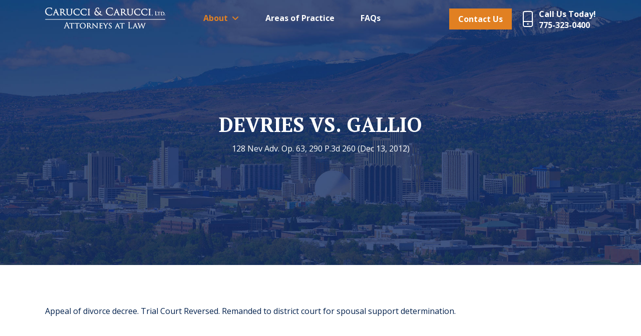

--- FILE ---
content_type: text/html; charset=UTF-8
request_url: https://nvlitigators.com/about/devries-vs-gallio.php
body_size: 7324
content:
<!DOCTYPE html>
<html lang="en">
<head>
<title>Carucci & Carucci Ltd. | Cases | Devries vs. Gallio</title>
	<meta charset="utf-8">
	<meta name="viewport" content="width=device-width, initial-scale=1">
	<meta name="description" content="">
	<meta name="author" content="BDG Web Design">
	<link rel="shortcut icon" href="../favicon.ico">
	<link rel="stylesheet" href="../style.css">
	<link rel="preconnect" href="https://fonts.googleapis.com">
	<link rel="preconnect" href="https://fonts.gstatic.com" crossorigin>
	<link href="https://fonts.googleapis.com/css2?family=Open+Sans:wght@300;400;700&family=PT+Serif:wght@400;700&display=swap" rel="stylesheet">
	<link rel="stylesheet" href="https://use.fontawesome.com/releases/v5.0.13/css/all.css" integrity="sha384-DNOHZ68U8hZfKXOrtjWvjxusGo9WQnrNx2sqG0tfsghAvtVlRW3tvkXWZh58N9jp" crossorigin="anonymous">
	<script src="https://kit.fontawesome.com/8a839dc889.js" crossorigin="anonymous"></script>
	<script src="https://code.jquery.com/jquery-2.2.4.min.js" integrity="sha256-BbhdlvQf/xTY9gja0Dq3HiwQF8LaCRTXxZKRutelT44=" crossorigin="anonymous"></script>
	<style>
		a.nav-about{
			color: #e18022;
		}
	</style>
</head>
<body>


	<script>
	/* Toggle between adding and removing the "responsive" class to topnav when the user clicks on the icon */
	function myFunction() {
	  var x = document.getElementById("myTopnav");
	  if (x.className === "topnav") {
	    x.className += " responsive";
	  } else {
	    x.className = "topnav";
	  }
	}
</script>

<header id="navContainer">
	<div class="container">
		<a href="../"><img src="../images/logo-new.png" alt="Logo" /></a>
		<div id="nav">
			<div class="topnav" id="myTopnav">
				<div class="dropdown">
			   <a href="javascript:void(0)" onclick="dropFunction1()" class="dropbtn nav-about">About &nbsp;<i class="fas fa-angle-down"></i></a>
				  <div id="myDropdown1" class="hidden">
				  	<a href="../about">About Us</a>
				  	<a href="../about/our-staff.php">Our Staff</a>
				  	<a href="../about/cases.php">Cases</a>
				  </div>
				</div>
				<a href="../areas-of-practice/" class="nav-practices">Areas of Practice</a>
			  <a href="../faq" class="nav-faq">FAQs</a>
			  <a href="../contact" id="header-contact">Contact Us</a>
			  <div id="header-tel">
			  	<i class="fa-regular fa-mobile-screen-button"></i>
			  	<a href="tel:7753230400">
			  		Call Us Today! </br/>
			  		<span>775-323-0400</span>
			  	</a>
			  </div>
			  <a href="javascript:void(0);" class="icon" onclick="myFunction()">&#9776;</a>
			</div>
		</div>
	</div>
</header>

<script>

		function dropFunction1() {
      document.getElementById("myDropdown1").classList.toggle("show");
    }

    function dropFunction2() {
      document.getElementById("myDropdown2").classList.toggle("show");
    }

    function dropFunction3() {
      document.getElementById("myDropdown3").classList.toggle("show");
    }

    window.onclick = function(event) {
      if (!event.target.matches('.dropbtn')) {
        var dropdowns = document.getElementsByClassName("hidden");
        var i;
        for (i = 0; i < dropdowns.length; i++) {
          var openDropdown = dropdowns[i];
          if (openDropdown.classList.contains('show')) {
            openDropdown.classList.remove('show');
          }
        }
      }
    }
	window.onscroll = function() {scrollFunction()};

	function scrollFunction() {
	  if (document.body.scrollTop > 50 || document.documentElement.scrollTop > 50) {
	   document.getElementById("navContainer").style.background = "rgba(0, 32, 76, .9)";
	  } else {
	   document.getElementById("navContainer").style.background = "transparent";
	  }
}
</script>
	<div class="content subpage-hero">
		<div class="container">
			<h1>
				Devries vs. Gallio
			</h1>
			<p>
				128 Nev Adv. Op. 63, 290 P.3d 260 (Dec 13, 2012)
			</p>
		</div>
	</div>

	<div class="content subpage-content">
		<div class="container">
			<p>
				Appeal of divorce decree. Trial Court Reversed. Remanded to district court for spousal support determination.
			</p>
		</div>
	</div>

	<footer>
	<div class="container">
		<div class="footer-col">
			<a href="../"><img src="../images/logo-new.png" alt="logo"></a>
			<p>
				Practicing law primarily in the areas of Divorce, Child Custody, Business and Commercial Litigation. We have three offices to serve our clients in Reno, Winnemucca, Lyon County and Fallon. Call us toll free for an appointment.
			</p>
			<div class="footer-social">
				<!-- <a href="" target="_blank"><i class="fa-brands fa-facebook-f fa-fw"></i></a>
				<a href="" target="_blank"><i class="fa-brands fa-linkedin-in fa-fw"></i></a>
				<a href="" target="_blank"><i class="fa-brands fa-instagram fa-fw"></i></a> -->
			</div>
		</div>
		<div class="footer-col" id="useful-links">
			<h3>
				Useful Links
			</h3>
			<p>
				<i class="fa-light fa-arrow-right"></i> &nbsp; <a href="../about">About Us</a>
			</p>
			<p>
				<i class="fa-light fa-arrow-right"></i> &nbsp; <a href="../areas-of-practice">Areas of Practice</a>
			</p>
			<p>
				<i class="fa-light fa-arrow-right"></i> &nbsp; <a href="../faq">FAQs</a>
			</p>
			<p>
				<i class="fa-light fa-arrow-right"></i> &nbsp; <a href="../contact">Contact Us</a>
			</p>
			<p>
				<i class="fa-light fa-arrow-right"></i> &nbsp; <a href="../images/directions.pdf" target="_blank">Directions to Reno Office</a>
			</p>
		</div>
		<div class="footer-col">
			<h3>
				Reno Office
			</h3>
			<p>
				<a href="tel:7753230400"><i class="fa-solid fa-phone"></i> &nbsp; 775-323-0400</a>
			</p>
			<p>
				<a href="mailto:info@nvlitigators.com"><i class="fa-sharp fa-solid fa-envelope"></i> &nbsp; info@nvlitigators.com</a>
			</p>
			<p>
				<i class="fa-solid fa-location-dot"></i> &nbsp; 5365 Mae Anne Ave Suite A23<br/>
				Reno, NV 89523
			</p>
		</div>
		<div class="footer-col">
			<h3>
				Winnemucca Office
			</h3>
			<p>
				<a href="tel:8447968529"><i class="fa-solid fa-phone"></i> &nbsp; 844-79-NVLAW (844-796-8529)</a>
			</p>
			<p>
				<a href="mailto:info@nvlitigators.com"><i class="fa-sharp fa-solid fa-envelope"></i> &nbsp; info@nvlitigators.com</a>
			</p>
			<p>
				<i class="fa-solid fa-location-dot"></i> &nbsp; 311 S. Bridge St.<br/>
				Winnemucca, NV 89445
			</p>
		</div>
		<div class="footer-col">
			<h3>
				Fallon Office
			</h3>
			<p>
				<a href="tel:8447968529"><i class="fa-solid fa-phone"></i> &nbsp; 844-79-NVLAW (844-796-8529)</a>
			</p>
			<p>
				<a href="mailto:info@nvlitigators.com"><i class="fa-sharp fa-solid fa-envelope"></i> &nbsp; info@nvlitigators.com</a>
			</p>
			<p>
				<i class="fa-solid fa-location-dot"></i> &nbsp; 2152 Reno Hwy, #A<br/>
				Fallon, NV 89406
			</p>
		</div>
	</div>
</footer>
<div id="sub-footer">
	Copyright 2026, Carucci & Carucci Ltd. All Rights Reserved. | <a href="../privacy-policy">Privacy Policy</a> | Design by <a href="https://bdgwebdesign.com/" target="_blank">BDG</a>
</div>


<script type="text/javascript">
	var sc_project=12833917; 
	var sc_invisible=1; 
	var sc_security="d832f272"; 
</script>
<script type="text/javascript" src="https://www.statcounter.com/counter/counter.js" async></script>


</body>
</html>

--- FILE ---
content_type: text/css
request_url: https://nvlitigators.com/style.css
body_size: 31876
content:
*{
  margin:0px;
  padding:0px;
}

html {
  scroll-behavior: smooth;
}

body {
  font-family: 'Open Sans', sans-serif;
  color:#00204c;
  font-size:16px;
  margin: 0px;
}

h1{
  margin: 0 0 40px;
  font-family: 'PT Serif', sans-serif;
  font-size: 2.5em;
  text-transform: uppercase;
}

h2{
  margin: 0 0 40px;
  font-family: 'PT Serif', sans-serif;
  text-transform: uppercase;
  color: #e18022;
  width: fit-content;
}

h3{
  margin: 0 0 20px;
  font-family: 'PT Serif', sans-serif;
  text-transform: uppercase;
}

p{
  margin: 0 0 20px;
  line-height: 1.5em;
}

a{
  text-decoration: none;
  transition: .4s;
}

ul{
  display: block;
  margin-top:0px;
  padding-left:40px;
  margin-bottom: 20px;
}

ul li{
  margin-bottom: 5px;
}

.list-row{
  display: flex;
  flex-flow: row wrap;
  justify-content: flex-start;
}

.list-row p{
  font-weight: bold;
}

.subpage-content p a{
  border-bottom: 1px solid #e18022;
  color: #00204c;
  font-weight: bold;
}

.subpage-content p a:hover{
  color: #e18022;
}

p.border-left{
  border-left:4px solid #e18022;
  padding-left:20px;
}

/***FAQ HOMEPAGE STYLES (same for desktop and mobile)***/

  .accordion {
    width: 100%;
    margin-bottom: 60px;
  }
  .accordion input {
    display: none;
  }
  .box {
    position: relative;
    background: transparent;
    color: white;
    min-height: 54px;
    transition: all .4s ease-in-out;
    margin-bottom: 25px;
  }
  .box::before {
      content: '';
      /*position: absolute;*/
      display: block;
      top: 0;
      bottom: 0;
      left: 0;
      right: 0;
      pointer-events: none;
      /*box-shadow: 0 -1px 0 #e5e5e5,0 0 2px rgba(0,0,0,.12),0 2px 4px rgba(0,0,0,.24);*/
  }
  .box-title {
    width: 100%;
    line-height: 1.5em;
    padding: 0 20px;
    display: flex;
    align-items: center;
    cursor: pointer;
    -webkit-touch-callout: none;-webkit-user-select: none;-khtml-user-select: none;-moz-user-select: none;-ms-user-select: none;user-select: none;
    border-top: 1px solid white;
    border-bottom: 1px solid white;
    color: white;
    font-weight: bold;
    text-transform: uppercase;
    font-size: 1.25em;
    font-family: 'PT Serif', sans-serif;
  }
  .box-content {
    /*width: 100%;*/
    padding: 20px 20px 0;
    line-height: 1.5em;
    display: none;
  }
  .box-close {
    position: absolute;
    height: 64px;
    width: 100%;
    top: 0;
    left: 0;
    cursor: pointer;
    display: none;
  }
  input:checked + .box {
    height: auto;
/*    margin: 16px 0;*/
     /* box-shadow: 0 0 6px rgba(0,0,0,.16),0 6px 12px rgba(0,0,0,.32);*/
  }
  input:checked + .box .box-content{
    transition: .4s;
  }
  input:checked + .box .box-content,
  input:checked + .box .box-close {
    display: inline-block;
  }
  .arrows section .box-title {
    padding: 10px 20px;
    width: calc(100% - 44px);
    font-size: 1.05em;
  }
  .arrows section .box-title:before {
    /*position: absolute;*/
    display: block;
    content: '\203a';
    font-size: 25pt;
    margin:0 20px 6px 0;
    /*left: 20px;
    top: -3px;*/
    transition: transform .4s ease-in-out;
    color: white;
  }
  input:checked + section.box .box-title:before {
    transform: rotate(90deg);
    margin-bottom: 0px;
  }
  .box-hidden {
      animation: fadeIn .5s;
      -webkit-animation: fadeIn .5s;
      -moz-animation: fadeIn .5s;
      -o-animation: fadeIn .5s;
      -ms-animation: fadeIn .5s;
    }
    @keyframes fadeIn {
      0% {opacity:0;}
      100% {opacity:1;}
    }

    @-moz-keyframes fadeIn {
      0% {opacity:0;}
      100% {opacity:1;}
    }

    .box-hidden {
      animation: fadeOut .5s;
      -webkit-animation: fadeOut .5s;
      -moz-animation: fadeOut .5s;
      -o-animation: fadeOut .5s;
      -ms-animation: fadeOut .5s;
    }
    @keyframes fadeOut {
      100% {opacity:1;}
      0% {opacity:0;}
    }

    @-moz-keyframes fadeOut {
      100% {opacity:1;}
      0% {opacity:0;}
    }

  /***FAQ PAGE STYLES***/

  #faq-content .box-title,
  #faq-content .box,
  #faq-content .box-title:before{
    color: #00204c;
  }

  #faq-content .faq-container{
    max-width: 1100px;
    width:100%;
  }

  #faq-content .box-title{
    min-width: 290px;
    background: #f9f9f9;
    border:1px solid #00204c;
    padding:20px;
  }

  #faq-content span{
    color: #e18022;
    font-weight: bold;
    text-transform: uppercase;
  }

@media (min-width: 1100px) {

  .container {
    width:1100px;
    margin:0 auto;
  }

  .content{
    padding: 80px 0;
  }

  /*** HEADER DESKTOP STYLES ***/

  #navContainer{
    width: 100%;
    transition: .6s;
    position: fixed;
    top: 0;
    min-height: fit-content;
    z-index: 100;
    padding: 15px 0;
  }

  #navContainer .container{
    display: flex;
    justify-content: space-between;
    align-items: center;
  }

  #navContainer img{
    width: 240px;
    height: auto;
  }

  .topnav{
    display: flex;
    justify-content: space-between;
    align-items: flex-start;
    width: 800px;
  }

  .topnav a{
    color: white;
    padding: 8px 16px;
    font-weight: bold;
  }

  .topnav a:hover{
    background: transparent;
    color: #e18022;
  }

  a#header-contact{
    background: #e18022;
    color: white;
    margin-left: 10px;
    border: 2px solid #e18022;
    margin-left:100px;
  }

  a#header-contact:hover{
    color: #fff;
    background: transparent;
  }

  #header-tel{
    display: flex;
    align-items: flex-start;
/*    margin-left:0px;*/
  }

  #header-tel i{
    color: white;
    font-size:2em;
    margin-right:10px;
    margin-top:5px;
    font-weight: 300;
  }

  #header-tel a{
    padding:0px;
  }

  #header-tel a:hover{
    color: #e18022;
    background-color: transparent;
  }

  #header-tel span{
    font-weight: bold;
  }

  #myTopnav a.icon{
    display: none;
  }

  .dropdown {
    position: relative;
    display: inline-block;
    margin-top: 8px;
  }

  .hidden {
    display: none;
    position: absolute !important;
    z-index: 1;
    padding-top: 10px;
  }

  .hidden a {
    color: #fff;
    padding: 10px 12px;
    text-decoration: none;
    display: block;
    background: rgba(0, 32, 76, .9);
    border-bottom: none;
    font-size: .9em;
    width: 160px;
    transition: .4s;
    font-weight: normal;
  }

  .hidden a:hover{
    background-color: #e18022;
    color: #FFF;
    border-bottom: none;
    display: block;
    opacity: 1;
  }

  .dropdown:hover .hidden {
    display: block;
  }

  .dropbtn{
    cursor: default;
  }

  a.dropbtn:hover{
    color:#e18022;
    background-color:transparent;
  }

  .hidden:hover{
      opacity: 1;
  }

  .hidden {
      animation: fadeIn .5s;
      -webkit-animation: fadeIn .5s;
      -moz-animation: fadeIn .5s;
      -o-animation: fadeIn .5s;
      -ms-animation: fadeIn .5s;
    }
    @keyframes fadeIn {
      0% {opacity:0;}
      100% {opacity:1;}
    }

    @-moz-keyframes fadeIn {
      0% {opacity:0;}
      100% {opacity:1;}
    }

  /***HERO DEKSTOP STYLES***/

  #homepage-hero{
    background: url('images/homepage-hero.jpg') no-repeat top center;
    background-size: cover;
    height: 700px;
    margin-top: 0px;
    color: white;
    padding-bottom: 100px;
  }

  #homepage-hero .container{
    height: 100%;
    display: flex;
    flex-direction: column;
    justify-content: center;
    align-items: flex-start;
  }

  #homepage-hero h1{
    text-transform: uppercase;
    font-size: 4.33em;
    color: white;
    margin-bottom: 30px;
    width: 700px;
    line-height: 1em;
  }

  #homepage-hero h3{
    text-transform: uppercase;
    margin-bottom: 20px;
    font-size: 1.5em;
    color: #e18022;
    width: 608px;
    font-weight: 300;
    letter-spacing: 8px;
  }

  #homepage-hero p{
    width: 500px;
    margin-bottom: 30px;
    font-size: 1.15em;
  }

  #homepage-hero a{
    display: inline-block;
    padding:10px 30px;
    font-weight: bold;
    color: white;
    font-size: 1.15em;
    background: #e18022;
    border: 2px solid #e18022;
  }

  #homepage-hero a:hover{
    background: transparent;
  }

  #homepage-practices{
    padding:0px;
    background: #f9f9f9;
  }

  #homepage-practices .container{
    display: flex;
    justify-content: center;
    align-items: flex-start;
  }

  .homepage-practice{
    display: flex;
    justify-content: space-between;
    align-items: flex-start;
    width: 400px;
    height: 140px;
    margin:0 20px;
    background: white;
    margin-top:-80px;
    z-index: 10;
    padding:20px 0 0 20px;
  }

  .homepage-practice img{
    align-self:flex-start;
    margin-right:15px;
  }

  .homepage-practice h3{
    text-transform: uppercase;
    margin-bottom: 15px;
  }

  .homepage-practice a{
    display: inline-block;
    align-self: flex-end;
    color: white;
    background: #e18022;
    /*border-top:2px solid #e18022;
    border-left:2px solid #e18022;*/
    padding:15px 10px 10px 15px;
    border-radius: 50% 0px 0px 0px;
    transition: .5s;
  }

  .homepage-practice a:hover{
    background: #00204c;
  }

  #father-daughter-content{
    background: #f9f9f9;
    padding-top:100px;
  }

  #father-daughter-content .container{
    display: flex;
    justify-content: center;
    align-items: center;
  }

  #father-daughter-img{
    display: flex;
    flex-direction: column;
    align-items: center;
  }

  #father-daughter-img img{
    width: 600px;
    height: auto;
    border:20px solid #dbdbdb;
  }

  #father-daughter-img p{
    color: white;
    font-weight: bold;
    padding:20px;
    font-size: 1.5em;
/*    line-height: 1em;*/
    background: #e18022;
    width: 170px;
    text-align: center;
    margin:-100px 260px 0 0;
    z-index: 2;
  }

  #father-daughter-img span{
    font-family: 'PT Serif', sans-serif;
    font-size: 2.5em;
  }

  #father-daughter-text{
    display: flex;
    flex-direction: column;
    align-items:flex-start;
    padding:60px 40px;
    background: white;
    width: 390px;
  }

  #father-daughter-text h1{
    margin-bottom: 20px;
  }

  .orange-short-border{
    width: 50px;
    border-radius: 5px;
    height: 3px;
    background: #e18022;
    margin-bottom: 20px;
  }

  #father-daughter-text p{
    color: #575d6e;
  }

  #father-daughter-text ul i{
    color: #e18022;
  }

  #father-daughter-text ul li{
    list-style-type: none;
  }

  #father-daughter-text a{
    display: inline-block;
    padding: 10px 20px;
  }

  #father-daughter-text a:first-child{
    color: white;
    background: #e18022;
    border:2px solid #e18022;
    margin-right:20px;
  }
  #father-daughter-text a:first-child:hover{
    background: transparent;
    color: #e18022;
  }

   #father-daughter-text a:last-child{
    color: #00204c;
    background: white;
    border:2px solid #00204c;
  }
  #father-daughter-text a:last-child:hover{
    background: #00204c;
    color: white;
  }

  #legal-practice-home .container{
    display: flex;
    flex-direction: column;
    align-items: center;
  }

  #legal-practice-home h1{
    margin-bottom: 20px;
  }

  #legal-practice-container{
    display: flex;
    flex-flow: row wrap;
    justify-content: space-between;
    background: #dbdbdb;
    margin-top:60px;
  }

  .legal-practice-box{
    width: 234px;
    height: 190px;
    margin-bottom: 1px;
    padding:20px;
    display: flex;
    flex-direction: column;
    justify-content: center;
    align-items: center;
    color: #00204c;
    background: white;
    transition: .4s;
    text-align: center;
  }
  .legal-practice-box:hover{
    background: #e18022;
    color: white;
  }

  .icon-white {
    display: none;
    transition: .4s;
  }

  .legal-practice-box:hover .icon-color{
    display: none;
  }

  .legal-practice-box:hover .icon-white{
    display: block;
  }

  .legal-practice-box img{
    margin-bottom: 20px;
  }

  #faq-contact{
    background: url(images/faq-contact.jpg) no-repeat center;
    background-size: cover;
    height: 540px;
  }

  #faq-contact .container{
    display: flex;
    justify-content: center;
    align-items: flex-start;
  }

  #faq-contact .orange-short-border{
    margin-bottom: 60px;
  }

  .faq-container{
    display: flex;
    flex-direction: column;
    width: 450px;
    margin-right: 100px;
  }

  .faq-container h3{
    color: white;
    font-size: 2em;
  }

  .homepage-contact{
    width: 450px;
    margin-left:100px;
    display: flex;
    flex-direction: column;
  }

  .homepage-contact h3{
    font-size: 2em;
  }

  .contact-form{
    display: flex;
    flex-flow: row wrap;
    justify-content: space-between;
  }

  .contact-form input,
  .contact-form textarea,
  .contact-form select{
    padding:10px;
    font-family: 'Open Sans', sans-serif;
    background: transparent;
    border:1px solid #dbdbdb;
    color: #00204c;
    margin-bottom: 20px;
  }

  .contact-form input{
    width: 28%;
  }

  .contact-form select,
  .contact-form textarea{
    width: 100%;
  }

  .contact-form textarea{
    height: 150px;
  }

  .contact-form #submit{
    color: white;
    transition: .4s;
    background: #e18022;
    border: 2px solid #e18022;
    font-weight: bold;
  }

  .contact-form #submit:hover{
    background: transparent;
    color: #e18022;
    cursor: pointer;
  }

  /***SUBPAGE DESKTOP STYLES***/

  .subpage-hero{
    background: url(images/homepage-hero.jpg) no-repeat center;
    background-size: cover;
    padding-top:100px;
    height: 350px;
    color: white;
  }

  .subpage-hero .container{
    display: flex;
    flex-direction: column;
    justify-content: center;
    align-items: center;
    height: 100%;
  }

  .subpage-hero h1{
    margin-bottom: 10px;
    text-align: center;
  }

  /***ABOUT DESKTOP STYLES***/

  .list-row ul:first-of-type{
    margin-right:100px;
  }

  /***STAFF DESKTOP STYLES***/

  .staff{
    display: flex;
    justify-content: flex-start;
    align-items: flex-start;
    padding-bottom: 40px;
    margin-bottom: 60px;
    border-bottom: 1px solid #dbdbdb;
  }

  .staff h3{
    color: #e18022;
  }

  .staff-text,
  .staff-img{
    display: flex;
    flex-direction: column;
  }

  .staff-img{
    align-items: center;
    margin-right:60px;
  }

  .staff img{
    margin-bottom: 20px;
    width: 360px;
    height: auto;

  }

  .staff-img p{
    margin-bottom: 0px;
  }

  .staff-img span{
    color: #e18022;
    text-transform: uppercase;
  }

  /***FAQ DESKTOP STYLES***/

  /*#faq-content h3,
  #faq-content .box-title,
  #faq-content .box,
  #faq-content .box-title:before{
    color: #00204c;
  }
*/

  /***CONTACT DESKTOP STYLES***/

  /*#contact-content select{
    width: 280px;
  }*/

  #contact-content input:last-child{
    margin-bottom: 0px;
  }

  #contact-content .contact-form{
    width: 600px;
    margin: 0 auto;
  }

  #contact-maps{
    background: #f9f9f9;
  }

  .contact-container{
    display: flex;
    justify-content: space-between;
    padding-bottom: 60px;
    margin-bottom: 60px;
    border-bottom: 1px solid #8399b8;
  }

  .contact-container:last-child{
    border-bottom: none;
    margin-bottom: 20px;
    padding-bottom: 0px;
  }

  .contact-container h3{
    color: #e18022;
  }

 .contact-container iframe{
    width: 600px;
    height: 450px;
    border:none;
    border:1px solid #D6D6D6;
  }

  .contact-container p a{
    font-weight: normal;
  }

  /****FOOTER DESKTOP STYLES**/

  footer{
    padding: 60px 0 0px;
    background: #00204c;
    color: #8399b8;
    font-size: .9em;
  }

  footer .container{
    display: flex;
    justify-content: space-between;
    align-items: flex-start;
    padding-bottom: 50px;
    border-bottom: 1px solid #8399b8;
  }

  .footer-col{
    display: flex;
    flex-direction: column;
    align-items: flex-start;
    max-width: 200px;
  }

  .footer-col a,
  #sub-footer a{
    color: #8399b8;
  }

  .footer-col a:hover,
  #sub-footer a:hover{
    color: #fff;
  }

  #sub-footer a{
    border-bottom: 1px solid #e18022;
  }

  .footer-col img{
    margin-bottom: 20px;
    width: 160px;
    height: auto;
  }

  .footer-social{
    display: flex;
  }

  .footer-social i{
    border:1px solid #8399b8;
    padding:8px;
    border-radius: 50%;
    text-align: center;
    transition: .4s;
    font-size: 20px;
    margin-right: 15px;
    color: white;
  }

  .footer-social i:hover{
    background: white;
    color: #e18022;
  }

  .footer-col h3{
    color: white;
  }

  #useful-links i{
    color: #e18022;
  }

  #sub-footer{
    padding: 20px;
    background: #00204c;
    color: #8399b8;
    text-align: center;
    font-size: .9em;
  }

}

@media (max-width: 1090px) {

  .container {
    width: 100%;
    margin:0 auto;
  }

  .content{
    padding: 60px 20px;
  }

  .content img {
    max-width: 90%;
  }

  h1{
    font-size: 2em;
  }

  /***** HEADER MOBILE STYLES *****/

  #navContainer{
    width: 100%;
    background-color: #00204c !important;
    transition: 0.4s;
    position: fixed;
    top: 0;
    z-index: 100;
    border-bottom: 1px solid #8399b8;
  }

  #nav{
    padding:0px 10px 0;
    margin-top: 15px;
    height: fit-content;
  }

  #navContainer img{
    width: 125px;
    height: auto;
    margin: 20px 0 0 20px;
  }

  /* Links inside the navbar */
  .topnav a { 
    float: left;
    font-size: 16px;
    color: #fff;
    text-align: center;
    padding: 14px 16px;
    text-decoration: none;
  }

  /* Add a background color to navbar links on hover */
  .topnav a:hover{
    background-color: #e18022;
    color:#fff;
  }

  /* When the screen is less than 1099 pixels wide, hide all links. 
  Show the link that should open and close the topnav (.icon) */
  .topnav a{
    display:none;
  }

  .topnav a.icon {
    display: block;
    position: absolute;
    font-size: 30px;
    top: 12px;
    right: 0;
    float: right;
    margin: 0px 10px 10px 0;
    color: #fff;
    transition: unset;
  }

  .topnav a.icon:hover{
    background-color:transparent;
  }

   /* The "responsive" class is added to the topnav with JavaScript when the user clicks on the icon. 
  This class makes the topnav look good on small screens (display the links vertically instead of horizontally) */
  .topnav.responsive {
    position: relative; 
    clear:both;
    margin-bottom:0px;
  }
    .topnav.responsive a.icon {
      position: absolute;
      right: -10px;
      top: -79px;
      border-bottom:none;
      transition: unset;
    }

    .topnav.responsive a {
      float: none;
      display: block;
      text-align: left;
      border-bottom:1px solid #8399b8;
    }
    .topnav.responsive a:last-child{
      border-bottom: none;
    }
    .topnav.responsive .dropdown {float: none;}
    .topnav.responsive .dropdown-content {position: relative;}
    .topnav.responsive .dropdown .dropbtn {
      display: block;
      width: 100%;
      text-align: left;
    }

    /* DROPDOWN MENU */

    .topnav.responsive .dropdown {float: none;}
    .topnav.responsive .dropdown-content {position: relative;}
    .topnav.responsive .dropdown .dropbtn {
      display: block;
      text-align: left;
    }

    /* Dropdown Content */
    .hidden{
      display: none;
      margin: 10px 0;
    }

    .hidden a{
      margin-left: 25px !important;
      font-size: .9em;
    }

    /* Show the dropdown menu (use JS to add this class to the .dropdown-content container when the user clicks on the dropdown button) */
    .show {display:block;}

    .topnav.responsive,
    .hidden {
      animation: fadeIn .5s;
      -webkit-animation: fadeIn .5s;
      -moz-animation: fadeIn .5s;
      -o-animation: fadeIn .5s;
      -ms-animation: fadeIn .5s;
    }
    @keyframes fadeIn {
      0% {opacity:0;}
      100% {opacity:1;}
    }

    @-moz-keyframes fadeIn {
      0% {opacity:0;}
      100% {opacity:1;}
    }

    #header-tel i{
      display: none;
    }

    #header-tel span{
     font-weight: bold;
    }


  /*** HERO MOBILE STYLES ***/

  #homepage-hero{
    background: url('images/homepage-hero.jpg') no-repeat top center;
    background-size: cover;
    min-height: 600px;
    margin-top: 89px;
    color: white;
    padding-top:120px;
  }

  #homepage-hero h1{
    text-transform: uppercase;
    font-size: 2em;
    color: white;
    text-align: center;
    margin-bottom: 30px;
  }

  #homepage-hero .container{
    min-height: 600px;
    display: flex;
    flex-direction: column;
    justify-items: center;
    align-items: center;
  }

  #homepage-hero h3{
    text-transform: uppercase;
    margin-bottom: 20px;
    font-size: 1.5em;
    color: #e18022;
    max-width: 500px;
    font-weight: 300;
/*    letter-spacing: 8px;*/
    text-align: center;
  }

  #homepage-hero h3 i{
    display: none;
  }

  #homepage-hero p{
    max-width: 500px;
    margin-bottom: 30px;
    font-size: 1.15em;
    text-align: center;
  }

  #homepage-hero a{
    display: inline-block;
    padding:10px 30px;
    font-weight: bold;
    color: white;
    font-size: 1.15em;
    background: #e18022;
    border: 2px solid #e18022;
  }

  #homepage-hero a:hover{
    background: transparent;
  }

  #homepage-practices{
    padding:0px;
    background: #f9f9f9;
  }

  #homepage-practices .container{
    display: flex;
    flex-flow: row wrap;
    justify-content: center;
    align-items: flex-start;
  }

  .homepage-practice:first-child{
    margin-top:-80px !important;
  }

  .homepage-practice{
    display: flex;
    justify-content: space-between;
    align-items: flex-start;
    width: 100%;
    max-width: 400px;
/*    height: 140px;*/
    margin:0 20px 40px;
    background: white;
    z-index: 10;
    padding:20px 0 0 20px;
  }

  .homepage-practice img{
    align-self:flex-start;
    margin-right:15px;
  }

  .homepage-practice h3{
    text-transform: uppercase;
    margin-bottom: 15px;
  }

  .homepage-practice a{
    display: inline-block;
    align-self: flex-end;
    color: white;
    background: #e18022;
    /*border-top:2px solid #e18022;
    border-left:2px solid #e18022;*/
    padding:15px 10px 10px 15px;
    border-radius: 50% 0px 0px 0px;
    transition: .5s;
  }

  .homepage-practice a:hover{
    background: #00204c;
  }

  #father-daughter-content{
    background: #f9f9f9;
    border-bottom: 1px solid #00204c;
    padding-bottom: 0px;
  }

  #father-daughter-content .container{
    display: flex;
    flex-direction: column;
    justify-content: center;
    align-items: center;
  }

  #father-daughter-img{
    display: flex;
    flex-direction: column;
    align-items: center;
    margin-bottom: 60px;
  }

  #father-daughter-img img{
    max-width: 500px;
    width: 90%;
    height: auto;
    border:10px solid #dbdbdb;
  }

  #father-daughter-img p{
    color: white;
    font-weight: bold;
    padding:20px;
    font-size: 1em;
/*    line-height: 1em;*/
    background: #e18022;
    width: 150px;
    text-align: center;
    margin:-60px 0 0 0;
    z-index: 2;
  }

  #father-daughter-img span{
    font-family: 'PT Serif', sans-serif;
    font-size: 2em;
  }

  #father-daughter-text{
    display: flex;
    flex-direction: column;
    align-items:flex-start;
    padding:60px 20px 80px;
    background: white;
  }

  #father-daughter-text h1{
    margin-bottom: 20px;
    font-size: 2em;
    text-align: center;
  }

  .orange-short-border{
    width: 50px;
    border-radius: 5px;
    height: 3px;
    background: #e18022;
    margin:0 auto 20px;
  }

  #father-daughter-text p{
    color: #575d6e;
  }

  #father-daughter-text ul i{
    color: #e18022;
  }

  #father-daughter-text ul li{
    list-style-type: none;
  }

  #father-daughter-text a{
    display: inline-block;
    padding: 10px 20px;
  }

  #father-daughter-text a:first-child{
    color: white;
    background: #e18022;
    border:2px solid #e18022;
    margin-right:10px;
  }
  #father-daughter-text a:first-child:hover{
    background: transparent;
    color: #e18022;
  }

   #father-daughter-text a:last-child{
    color: #00204c;
    background: white;
    border:2px solid #00204c;
  }
  #father-daughter-text a:last-child:hover{
    background: #00204c;
    color: white;
  }

   #legal-practice-home .container{
    display: flex;
    flex-direction: column;
    align-items: center;
  }

  #legal-practice-home h1{
    margin-bottom: 20px;
    text-align: center;
  }

  #legal-practice-container{
    display: flex;
    flex-flow: row wrap;
    justify-content: center;
    margin-top:60px;
    margin-block-end: 20px;
  }

  .legal-practice-box{
    width: 234px;
    height: 190px;
    border:1px solid #dbdbdb;
    padding:20px;
    display: flex;
    flex-direction: column;
    justify-content: center;
    align-items: center;
    color: #00204c;
    background: white;
    transition: .4s;
    text-align: center;
  }
  .legal-practice-box:hover{
    background: #e18022;
    color: white;
  }

  .icon-white {
    display: none;
    transition: .4s;
  }

  .legal-practice-box:hover .icon-color{
    display: none;
  }

  .legal-practice-box:hover .icon-white{
    display: block;
  }

  .legal-practice-box img{
    margin-bottom: 20px;
  }

  #faq-contact{
    background: #00204c;
    padding:60px 0 0;
  }

  #faq-contact h3{
    font-size: 1.6em;
    text-align: center;
  }

  #faq-contact .orange-short-border{
    margin-bottom: 60px;
  }

  .faq-container{
    color: white;
    margin-bottom: 80px;
/*    padding:0 20px;*/
  }

  .box{
    padding: 0 20px;
  }

  .arrows section .box-title {
    padding: 10px 20px;
    width: calc(100% - 44px);
    font-size: 1em;
  }

  .homepage-contact{
    background: #f9f9f9;
    padding-top:60px;
    padding-bottom: 40px;
  }

  .contact-form{
    display: flex;
    flex-flow: row wrap;
    justify-content: center;
    padding: 0 20px;
    max-width: 400px;
    margin:0 auto;
  }

  .contact-form input,
  .contact-form textarea,
  .contact-form select{
    padding:10px;
    font-family: 'Open Sans', sans-serif;
    background: transparent;
    border:1px solid #666666;
    margin-bottom: 20px;
    color: #00204c;
    width: 100%;
  }

  .contact-form select{
  }

  .contact-form ::placeholder{
    color: #00204c;
  }

  .contact-form textarea{
    height: 150px;
  }

  .contact-form #submit{
    color: white;
    transition: .4s;
    background: #e18022;
    border: 2px solid #e18022;
    font-weight: bold;
    width: 50%;
  }

  .contact-form #submit:hover{
    background: transparent;
    color: #e18022;
    cursor: pointer;
  }

  /***SUBPAGE MOBILE STYLES***/

  .subpage-hero{
    margin-top:89px;
    background: url(images/homepage-hero.jpg) no-repeat center;
    background-size: cover;
    height: 200px;
    color: white;
  }

  .subpage-hero .container{
    display: flex;
    flex-direction: column;
    justify-content: center;
    align-items: center;
    height: 100%;
  }

  .subpage-hero h1{
    margin-bottom: 10px;
    text-align: center;
  }

  /***STAFF MOBILE STYLES***/

  .staff-content{
    padding:0px 0 60px;
  }

  .staff{
    display: flex;
    flex-direction: column;
    align-items: center;
    padding-bottom: 20px;
  }

  .staff h3{
    color: #e18022;
  }

  .staff-text,
  .staff-img{
    display: flex;
    flex-direction: column;
  }

  .staff-text{
    max-width: 450px;
    padding:0 20px;
  }

  .staff-img{
    align-items: center;
    margin-bottom: 40px;
    width: 100%;
    background: #f9f9f9;
    padding:60px 20px 60px;
    
  }

  .staff img{
    margin-bottom: 20px;
    width: 220px;
    height: auto;

  }

  .staff-img p{
    margin-bottom: 0px;
  }

  .staff-img span{
    color: #e18022;
    text-transform: uppercase;
  }

  .staff:last-child{
    margin-bottom: 0px;
    padding-bottom: 0px;
    border-bottom: none;
  }

  /***PRACTICE AREA MOBILE STYLES***/

  .list-row ul:first-of-type {
    margin-right: 20px;
  }

  /***FAQ MOBILE STYLES***/

  #faq-content .faq-container{
    display: flex;
    flex-direction: column;
    align-items: flex-start;
  }

  /* #faq-content .box-title{
    width:95% !important;
  }*/

  #faq-content .box{
    padding:0;
  }

   /***CONTACT DESKTOP STYLES***/

  #contact-content select{
/*    width: 280px;*/
  }

  #contact-content input:last-child{
    margin-bottom: 0px;
  }

  #contact-content .contact-form{
    max-width: 500px;
    margin: 0 auto;
  }

  #contact-maps{
    background: #f9f9f9;
  }

  .contact-container{
    display: flex;
    flex-direction: column;
    align-items: center;
    padding-bottom: 60px;
    margin-bottom: 60px;
    border-bottom: 1px solid #8399b8;
  }

  .contact-container:last-child{
    border-bottom: none;
    margin-bottom: 20px;
    padding-bottom: 0px;
  }

  .contact-container h3{
    color: #e18022;
  }

 .contact-container iframe{
    width: 320px;
    height: 200px;
  }

  .contact-container p a{
    font-weight: normal;
  }

  .contact-text{
    width: 320px;
  }

  /***FOOTER MOBILE STYLES***/

  #sub-footer{
    padding: 20px;
    background: #00204c;
    color: #8399b8;
    text-align: center;
    font-size: .9em;
  }

  footer{
    padding: 60px 20px 20px;
    background: #00204c;
    color: #8399b8;
    font-size: .9em;
    border-bottom: 1px solid #8399b8;
  }

  footer .container{
    display: flex;
    flex-flow: row wrap;
    justify-content: space-around;
    align-items: flex-start;
  }

  .footer-col{
    display: flex;
    flex-direction: column;
    align-items: flex-start;
    width: 190px;
    margin-bottom: 40px;
  }

  .footer-col:first-child{
    width: 100%;
    margin-bottom: 40px;
    padding-bottom: 40px;
    border-bottom: 1px solid #8399b8;
    align-items: center;
  }

  .footer-col:first-child p{
    width: 300px;
    text-align: justify;
  }

  .footer-col a,
  #sub-footer a{
    color: #8399b8;
  }

  .footer-col a:hover,
  #sub-footer a:hover{
    color: #fff;
  }

  #sub-footer a{
    border-bottom: 1px solid #e18022;
  }

  .footer-col img{
    margin-bottom: 20px;
    width: 160px;
    height: auto;
  }

  .footer-social{
    display: flex;
  }

  .footer-social i{
    border:1px solid #8399b8;
    padding:8px;
    border-radius: 50%;
    text-align: center;
    transition: .4s;
    font-size: 20px;
    margin-right: 15px;
    color: white;
  }

  .footer-social i:hover{
    background: white;
    color: #e18022;
  }

  .footer-col h3{
    color: white;
  }

  #useful-links i{
    color: #e18022;
  }

}